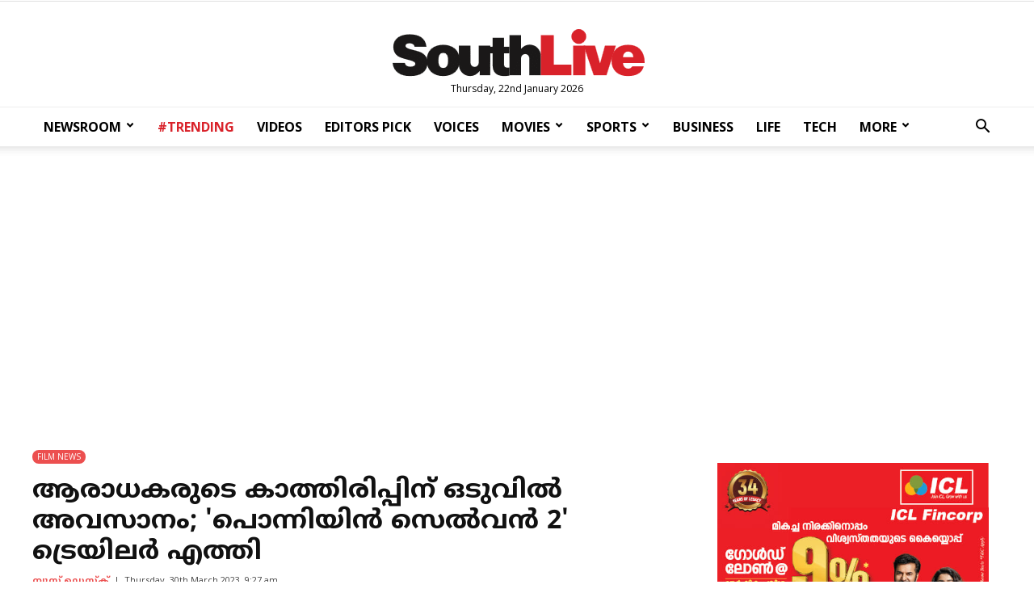

--- FILE ---
content_type: text/html; charset=UTF-8
request_url: https://www.southlive.in/movie/film-news/ponniyin-selvan-2-official-trailer
body_size: 16033
content:
<!DOCTYPE html>
<html lang="ml"  class=" td-md-is-chrome">
<head>
<title>ആരാധകരുടെ കാത്തിരിപ്പിന് ഒടുവില്&zwj; അവസാനം; പൊന്നിയിന്&zwj; സെല്&zwj;വന്&zwj; 2 ട്രെയിലര്&zwj; എത്തി | Southlive</title>
<meta charset="UTF-8">
<meta name="viewport" content="width=device-width, initial-scale=1.0">
<meta name="description" content="Ponniyin Selvan 2 FILM NEWS &amp;nbsp;മണിരത്നത്തിന്റെ 'പൊന്നിയിന്&zwj; സെല്&zwj;വന്റെ രണ്ടാം ഭാഗമായ 'പി. എസ്.-2' വിന്റെ ട്രെയിലര്&zwj; പുറത്ത്. വിക്രം, കാര്&zwj;ത്തി, ജയം രവി, ഐശ്വര്യ റാ">
<meta name="keywords" content="Ponniyin Selvan 2,FILM NEWS">
<meta property="og:locale" content=en_US />
<meta property="og:site_name" content="Southlive" />
<meta property="og:url" content="https://www.southlive.in/movie/film-news/ponniyin-selvan-2-official-trailer"/>
<meta property="og:title" content="ആരാധകരുടെ കാത്തിരിപ്പിന് ഒടുവില്&zwj; അവസാനം; പൊന്നിയിന്&zwj; സെല്&zwj;വന്&zwj; 2 ട്രെയിലര്&zwj; എത്തി | Southlive" />
<meta property="og:description" content="Ponniyin Selvan 2 FILM NEWS &amp;nbsp;മണിരത്നത്തിന്റെ 'പൊന്നിയിന്&zwj; സെല്&zwj;വന്റെ രണ്ടാം ഭാഗമായ 'പി. എസ്.-2' വിന്റെ ട്രെയിലര്&zwj; പുറത്ത്. വിക്രം, കാര്&zwj;ത്തി, ജയം രവി, ഐശ്വര്യ റാ" />
<meta property="og:type" content="article" />
<meta property="og:image" content="https://media.southlive.in/2023/03/ponniyin.jpg" />
<meta name="twitter:title" content="ആരാധകരുടെ കാത്തിരിപ്പിന് ഒടുവില്&zwj; അവസാനം; പൊന്നിയിന്&zwj; സെല്&zwj;വന്&zwj; 2 ട്രെയിലര്&zwj; എത്തി | Southlive" />
<meta name="twitter:description" content="Ponniyin Selvan 2 FILM NEWS &amp;nbsp;മണിരത്നത്തിന്റെ 'പൊന്നിയിന്&zwj; സെല്&zwj;വന്റെ രണ്ടാം ഭാഗമായ 'പി. എസ്.-2' വിന്റെ ട്രെയിലര്&zwj; പുറത്ത്. വിക്രം, കാര്&zwj;ത്തി, ജയം രവി, ഐശ്വര്യ റാ" />
<meta name="twitter:image" content="https://media.southlive.in/2023/03/ponniyin.jpg" />
<meta property="article:author" content="https://www.facebook.com/SouthLiveNews" /> 
<meta property="article:publisher" content="https://www.facebook.com/SouthLiveNews">
<meta name="googlebot" content="index, follow, max-snippet:-1, max-image-preview:large, max-video-preview:-1">
<meta name="bingbot" content="index, follow, max-snippet:-1, max-image-preview:large, max-video-preview:-1">
<meta name="robots" content="max-image-preview:large"/>
<meta name="twitter:card" content="summary_large_image">
<meta name="twitter:creator" content="@southlivenews">
<meta name="twitter:site" content="@southlivenews">
<link rel="canonical" href="https://www.southlive.in/movie/film-news/ponniyin-selvan-2-official-trailer" />
<link rel="shortcut icon" href="https://www.southlive.in/favicon.png" sizes="90x90">
<link rel="icon" href="https://www.southlive.in/favicon.png" sizes="90x90">
<link rel="alternate" type="application/rss+xml" title="RSS Feed" href="https://www.southlive.in/feed" />
<link rel="amphtml" href="https://www.southlive.in/movie/film-news/ponniyin-selvan-2-official-trailer/amp" />
<script type="application/ld+json">
{"@context":"http://schema.org","@type":"WebPage","name":"ആരാധകരുടെ കാത്തിരിപ്പിന് ഒടുവില്‍ അവസാനം; 'പൊന്നിയിന്‍ സെല്‍വന്‍ 2' ട്രെയിലര്‍ എത്തി","keywords":"Ponniyin Selvan 2,FILM NEWS","description":"Ponniyin Selvan 2 Official Trailer Ponniyin Selvan 2 FILM NEWS &nbsp;മണിരത്നത്തിന്റെ പൊന്നിയിന്‍ സെല്‍വന്റെ രണ്ടാം ഭാഗമായ പി. എസ്.-2 വിന്റെ ട്രെയിലര്‍ പുറത്ത്. വിക്രം, കാര്‍ത്തി, ജയം രവി, ഐശ്വര്യ റാ","mainEntityOfPage":"https://www.southlive.in/movie/film-news/ponniyin-selvan-2-official-trailer"}
</script> <script type="application/ld+json">
{"@context":"http://schema.org","@type":"NewsArticle","url":"https://www.southlive.in/movie/film-news/ponniyin-selvan-2-official-trailer","mainEntityOfPage":{"@type":"WebPage","@id":"https://www.southlive.in/movie/film-news/ponniyin-selvan-2-official-trailer"},"publisher":{"@type":"NewsMediaOrganization","name":"Southlive","logo":{"@type":"ImageObject","url":"https://media.southlive.in/2019/03/southlive-logo.png"}},"datePublished":"2023-03-30T09:27:47+05:30 +05:30","dateModified":"2023-03-30T09:27:47+05:30","headline":"ആരാധകരുടെ കാത്തിരിപ്പിന് ഒടുവില്‍ അവസാനം; 'പൊന്നിയിന്‍ സെല്‍വന്‍ 2' ട്രെയിലര്‍ എത്തി","description":"Ponniyin Selvan 2 Official Trailer Ponniyin Selvan 2 FILM NEWS &nbsp;മണിരത്നത്തിന്റെ പൊന്നിയിന്‍ സെല്‍വന്റെ രണ്ടാം ഭാഗമായ പി. എസ്.-2 വിന്റെ ട്രെയിലര്‍ പുറത്ത്. വിക്രം, കാര്‍ത്തി, ജയം രവി, ഐശ്വര്യ റാ","author":{"@type": "Person", "name": "ന്യൂസ് ഡെസ്ക്", "url": "https://www.southlive.in/author/news-desk"},"image":{"@type":"ImageObject", 
"url":"https://media.southlive.in/2023/03/ponniyin-1200x630.jpg"},"thumbnailUrl":"https://media.southlive.in/2023/03/ponniyin-1200x630.jpg","keywords":["Ponniyin Selvan 2,FILM NEWS"]}
</script>
<link rel="preload" as="image" href="https://media.southlive.in/2023/03/ponniyin-1200x630.jpg" />
 <link rel="icon" href="https://media.southlive.in/2020/04/cropped-XJIMGO6i-192x192.jpg" sizes="192x192">
<link rel="apple-touch-icon" href="https://media.southlive.in/2020/04/cropped-XJIMGO6i-180x180.jpg">
<meta name="msapplication-TileImage" content="https://media.southlive.in/2020/04/cropped-XJIMGO6i-270x270.jpg">
<script type="text/javascript" >var tds_more_articles_on_post_pages_distance_from_top=0; </script>
<script>var type='story'; var item_id='547124';var page_info = {'title':'ആരാധകരുടെ കാത്തിരിപ്പിന് ഒടുവില്&zwj; അവസാനം; പൊന്നിയിന്&zwj; സെല്&zwj;വന്&zwj; 2 ട്രെയിലര്&zwj; എത്തി | Southlive', 'path':'/movie/film-news/ponniyin-selvan-2-official-trailer', 'id':'547124'}; var page_id='547124';</script>
<link rel="stylesheet" id="wp-block-library-css" href="https://media.southlive.in/ui/css/block.style.min.css" type="text/css" media="all">
<link rel="stylesheet" id="td-plugin-framework-css" href="https://media.southlive.in/ui/css/td.style.css?1.01" type="text/css" media="all">
<link rel="stylesheet" id="td-plugin-multi-purpose-css" href="https://media.southlive.in/ui/css/td.composer.style.css?1.01" type="text/css" media="all">
<link crossorigin="anonymous" rel="stylesheet" id="google-fonts-style-css" href="https://fonts.googleapis.com/css?family=Open+Sans%3A300italic%2C400%2C400italic%2C600%2C600italic%2C700%7CRoboto%3A300%2C400%2C400italic%2C500%2C500italic%2C700%2C900&ver=9.1&display=swap" type="text/css" media="all">
<link rel="stylesheet" id="td-main-css" href="https://media.southlive.in/ui/css/tagdiv.style.min.css?v1.1" type="text/css" media="all">
<link rel="stylesheet" id="td-theme-css" href="https://media.southlive.in/ui/css/theme.style.css?1.01" type="text/css" media="all">
<link rel="stylesheet" href="https://media.southlive.in/ui/css/style.css?1.01" type="text/css" media="all">
<script type="text/javascript" src="https://media.southlive.in/ui/js/jquery.js?ver=1.12.41-wp"></script>
<script type="text/javascript" src="https://media.southlive.in/ui/js/jquery-migrate.min.js?ver=1.4.11"></script>
<script type="text/javascript" > var ads = {"pq_sidebar_3":"<div class=\"td-all-devices\" style=\"margin:0 auto;\">\r\n<a title=\"ICL Fincorp\" target=\"_blank\" rel=\"noopener\" href=\"https:\/\/iclfincorp.com\/\"><img src=\"https:\/\/media.southlive.in\/ads\/300x250-icl-nov2025.jpg\" alt=\"ICL Fincorp\"><\/a>\r\n<\/div>","pq_rs2_05":"<!-- GA01 -->\r\n<ins class=\"adsbygoogle\"\r\n     style=\"display:block\"\r\n     data-ad-client=\"ca-pub-2362747004890274\"\r\n     data-ad-slot=\"1578882076\"\r\n     data-ad-format=\"auto\"\r\n     data-full-width-responsive=\"true\"><\/ins>","pq_mb_06":"<!-- <ins class=\"adsbygoogle\" style=\"display:block\" data-ad-client=\"ca-pub-2362747004890274\" data-ad-slot=\"8212611177\" data-ad-format=\"auto\" data-full-width-responsive=\"true\"><\/ins>\r\n<script>(adsbygoogle = window.adsbygoogle || []).push({});<\/script> -->\r\n<!-- GA05 -->","pq_mb_07":"<!-- <ins class=\"adsbygoogle\" style=\"display:block\" data-ad-client=\"ca-pub-2362747004890274\" data-ad-slot=\"2700392056\" data-ad-format=\"auto\" data-full-width-responsive=\"true\"><\/ins>\r\n<script>(adsbygoogle = window.adsbygoogle || []).push({});<\/script> -->\r\n<!-- GA04 -->","pq_mb3_09":"<!-- <ins class=\"adsbygoogle\" style=\"display:block\" data-ad-client=\"ca-pub-2362747004890274\" data-ad-slot=\"3022744116\" data-ad-format=\"auto\" data-full-width-responsive=\"true\"><\/ins>\r\n<script>(adsbygoogle = window.adsbygoogle || []).push({});<\/script> -->\r\n<!-- GA03 -->","pq_mb4_11":"<!-- <ins class=\"adsbygoogle\" style=\"display:block\" data-ad-client=\"ca-pub-2362747004890274\" data-ad-slot=\"1483551291\" data-ad-format=\"auto\" data-full-width-responsive=\"true\"><\/ins>\r\n<script>(adsbygoogle = window.adsbygoogle || []).push({});<\/script> -->\r\n<!-- GA02 -->","pq_mb5_12":"<!-- <ins class=\"adsbygoogle\" style=\"display:block\" data-ad-client=\"ca-pub-2362747004890274\" data-ad-slot=\"1578882076\" data-ad-format=\"auto\" data-full-width-responsive=\"true\"><\/ins>\r\n<script>(adsbygoogle = window.adsbygoogle || []).push({});<\/script> -->\r\n<!-- GA01 -->"}; jQuery(document).ready(function(e){ if(navigator.userAgent.includes('hthou')) return; jQuery(".advt").each(function() { var id = jQuery(this).attr('id'); if(typeof ads!== 'undefined' && ads.hasOwnProperty(id) ) jQuery(this).append(ads[id]);});}); </script>
<meta property="fb:pages" content="757381327627019">
<style type="text/css">
/*.td-grid-style-1.td-hover-1 .td-big-grid-post:hover .td-module-thumb .entry-thumb {
    transform: scale3d(1.1,1.1,1);
    -webkit-transform: scale3d(1.1,1.1,1);
    -moz-transform: scale3d(1.1,1.1,1) rotate(0.02deg);
}

.td-grid-style-1.td-hover-1 .td-module-thumb .entry-thumb {
    transition: transform .3s ease,opacity .3s;
    -webkit-transition: -webkit-transform .3s ease,opacity .3s;
}*/


input[type=search] {
    font-size: 12px;
    line-height: 21px;
    color: #444;
    border: 1px solid #e1e1e1;
    width: 100%;
    max-width: 100%;
    height: 34px;
    padding: 3px 9px;
}
.td-header-style-9 .td-logo-wrap-full .td-logo{ top: 0;}
.bottom-block-1 .td_module_6 .entry-thumb{ max-height: 70px;}
.bottom-block-2 .td_module_6 .entry-thumb {  max-height: 70px;}
.td_category_template_3 .td_module_mx5 .td-module-thumb img{ width:100%; }
.videos_top .td_block_wrap { margin-bottom: 25px !important; }
/*  .videos_top .td_block_15 .td-column-3 .td-block-row .td-block-span4{ width:25% }*/
.videos_top .td_module_mx19:first-child .td-module-image{ padding-right:5px;}
.videos_top .td_module_mx19:nth-child(2) .td-module-image{ padding-left:5px;}
.td-grid-style-1 .td-post-category{ background-color:#ec4f4f; }
.td_module_mx4 .entry-title{ font-size: 17px; }
.td-grid-style-1.td-hover-1 .td-big-grid-post:hover .td-module-thumb .entry-thumb { transform: unset; -webkit-transform: unset; -moz-transform: unset;}
.td-grid-style-1.td-hover-1 .td-module-thumb .entry-thumb { transition: unset; -webkit-transition: unset; }
.sidebar_listing .td-block-span6 { width: 100%;}
.sidebar_listing .td_module_6 { padding-bottom: 10px; }
.sidebar_listing .entry-title .td-module-title { /* limit- height/length 3 */ }
.iwrap {
	position: relative;
	padding-bottom: 56.25%; /* 16:9 */
	padding-top: 25px;
	height: 0;
  width: 100%;
  overflow: hidden;

}
.iwrap  iframe {
  position: absolute;
  top: 0;
  left: 0;
  bottom: 0;
  right: 0;
  width: 100%;
  height: 100%;
  border: none;
}
.loadingsrch {
    background-color: #fff;
    padding: 50px 0;
    width: 23.8%;
    min-width: 100px;
    display: block;
    margin: 0 auto;
    text-align: center;
    margin-top: 100px;
}
#loader {
    width: 38px;
    height: 10px;
    margin: 0 auto;
    background: url(https://media.southlive.in/ui/images/loading2.gif) no-repeat center center;
    background-size: cover;
    opacity: 0.8;
    margin-top: 5px;
}
.td-post-content img.alignnone,.td-post-content img.aligcenter, .td-post-content img.alignleft{ width: 100%;}
/*.td-big-grids-fl .td-module-image, .td-big-grids-fl .td-module-empty .td-module-thumb:nth-child(2)){ padding-right:5px;}*/

@media (min-width: 1200px){
.column-lg { width: 41.66666667% !important; }
}
@media (min-width: 1024px){
.td_module_103 .entry-thumb { height: auto; }
}

#loadmore.tdi_49 {
    width: 50%;
    min-width: 210px;
    text-transform: uppercase !important;
    margin: 0 auto;
    display: block;
}
.loading:after {
    content: ' .';
    animation: dots 1s steps(5, end) infinite;
    font-size: 15px;
}

#loadmore-div.tdi_48{
width: 100%;
margin-top:20px !important;
margin-bottom:20px !important;
}
#loadmore.tdi_49:before{
 border-width: 1px;
 border-style: solid;
  }
.author-box-wrap .avatar{ width: 130px; max-width: 130px;}
.author-box-wrap .desc {
    margin-left: 150px; }
.author .td-author-name, .td-author-name .fn { font-size: 22px;}
.author .td-icon-twitter { font-size: 14px;}
.td-author-descr { font-size: 15px;}
.td-author-name, .td-author-descr, .td-author-description { font-family: NotoSansMalayalam-Regular; }
.td-author-socials{font-size: 15px; padding-top: 10px; }
.author-box-wrap .avatar{ border-radius: 50%; }
.td-author-socials a { padding-left: 5px; padding-right: 5px; color: #555;}
.td-author-socials a:hover { color: #ec4f4f; }
.side_listing .td-module-thumb img { max-height:70px; }
.side_listing .nothumb .item-details{ margin-left:0; }
#sidebar .td_module_wrap .entry-title{ font-size: 14px; line-height: 20px;}
.tag .td_module_1 .td-module-title,
.author .td_module_1 .td-module-title,
.search .td_module_1 .td-module-title,
.side_listing .thumbed .entry-title{
	 font-family: NotoSansMalayalam-Regular;
    font-size: 16px;
    height: 78px;
    line-height: 26px;
    overflow: hidden;
    -webkit-line-clamp: 3;
    -webkit-box-orient: vertical;
    text-overflow: ellipsis;
    display: -webkit-box;
}
.latest .entry-title {
    font-size: 14px;
    max-height: 60px;
    line-height: 20px;
    overflow: hidden;
    -webkit-line-clamp: 3;
    -webkit-box-orient: vertical;
    text-overflow: ellipsis;
    display: -webkit-box;

}
.side_listing .thumbed .entry-title{ font-size: 15px; height:unset; max-height: 78px; }
.side-title-wap{
    text-align: center;
    width: 100%;
    display: block;
    border-bottom: 2px solid #ec4f4f;
    position: relative;
    margin-bottom: 35px;
}
.side-title{
	 padding: 5px;
    background: #ec4f4f;
    position: relative;
    top: 10px;
    padding-left: 20px;
    padding-right: 23px;
    font-size: 17px;
    color: #fff;
    text-transform: uppercase;
    font-weight: bold;
 }
 .author-box-wrap{ border: 1px solid #e9e9e9;  background: #f5f5f5;}
 @media (min-width: 501px) and (max-width: 767px){
.horiz_coupling .entry-title.td-module-title{
	 font-family: NotoSansMalayalam-Regular;
    font-size: 16px;
    height: 78px;
    line-height: 26px;
    overflow: hidden;
    -webkit-line-clamp: 3;
    -webkit-box-orient: vertical;
    text-overflow: ellipsis;
    display: -webkit-box;

}
}
@media (max-width: 500px){
.videos_bottom .td_block_15 .td-column-3 .td-block-row .td-block-span4 { width:100% !important;}
.videos_bottom .horiz_coupling:last-child{ display: block !important;}
}
@media (min-width: 768px){

.td-post-template-default .td-post-content .td-post-featured-image img {
    height: unset;
    width: 100%;
    max-height: 520px;
}
.td_category_template_3 .td-grid-style-1 .td-big-thumb .entry-title{ /*.td_category_template_3 .td-tiny-thumb .entry-title*/
    
    font-size: 24px;
    height: 90px;
    overflow: hidden;
    line-height: 30px;
    -webkit-line-clamp: 3;
    -webkit-box-orient: vertical;
    text-overflow: ellipsis;
    display: -webkit-box;

}
/*#td_uid_2_60edf3617d45a > div.td-big-grid-wrapper > div.td-big-grid-scroll > div.td_module_mx13.td-animation-stack.td-big-grid-post-3.td-big-grid-post.td-tiny-thumb > div.td-meta-info-container > div > div > h3*/

.td_category_template_3 .td_block_big_grid_6 .td-big-thumb {
    min-height: unset;
}
}
/*.home-ad-block:empty{ background: #fff; margin:0 !important; }*/
.home-ad-block{ background: #fff; margin:0 !important; }
@media (max-width: 767px){
	.author-box-wrap .desc {
    margin-left: 0 !important;
}
/*.videos_bottom, .videos_top { background: #333; }
.videos_bottom{ margin-bottom: 25px;}
	.author-box-wrap .desc { margin-left: 0;}
	.videos_top { padding-top: 25px; }
.videos_bottom a { color: #fff; }*/
.td-column-3 .td_module_mx4 .entry-title { font-size: 14px; }
.videos_bottom	.td-column-3 .td_module_mx4 .entry-title { font-size: 16px; }
.videos_bottom	.td_module_mx4 .entry-title{}
.videos_top .td_module_mx19:first-child .td-module-image{ padding-right:0px;}
.videos_top .td_module_mx19:nth-child(2) .td-module-image{ padding-left:0px;}
.videos_top .td_module_mx19:first-child{ margin-bottom: 13px;}
.videos_bottom .td_block_15 .td-column-3 .td-block-row .td-block-span4{ width: 50%; }
.videos_bottom .horiz_coupling:last-child{ display: none;}

  .videos_top .td_block_wrap { margin:0; margin-bottom: 13px !important; }
/*.video_top.td-big-grids-fl{ margin: 0;}*/

#td_uid_14_607eb86b90228 .td_module_105 .entry-thumb{ width: 100%;}
.bottom-block-2 .td-block-span6:first-child{ padding-right: 0; }
/*.td_block_big_grid_6 .td-big-grid-post-0 .td-module-thumb, .td_block_big_grid_6 .td-big-grid-post-1 .td-module-thumb{ height: unset;}*/
}
@keyframes dots {
  0%, 20% {
    color: rgba(0,0,0,0);
    text-shadow:
      .25em 0 0 rgba(0,0,0,0),
      .5em 0 0 rgba(0,0,0,0);}
  40% {
    color: #000;
    text-shadow:
      .25em 0 0 rgba(0,0,0,0),
      .5em 0 0 rgba(0,0,0,0);}
  60% {
    text-shadow:
      .25em 0 0 #000,
      .5em 0 0 rgba(0,0,0,0);}
  80%, 100% {
    text-shadow:
      .25em 0 0 #000,
      .5em 0 0 #000;}}
      
      .td-banner-wrap-full .google-auto-placed, .td_module_102 .google-auto-placed { display: none !important;}
.advt { width: 100%; }
li.td-menu-item ul{ box-shadow: 1px 1px 4px rgb(0 0 0 / 15%); }
.sf-menu .td-icon-menu-down{ transform: rotate(90deg); margin-top: -7px;}

.related-articles {
    border-bottom: 1px solid #ccc;
    font-family: 'Arial Narrow',Arial,sans-serif;
    float: left;
    margin-bottom: 15px;
    position: relative;
    width:100%;
}
h4.heading-container { border-top: 1px solid #ccc;
text-align: center;
    position: relative;
    margin: 0;
    line-height: normal;
}
h4.heading-container span{ 
    text-align: center;
    /* display: block; */
    background: #ec4f4f;
    padding: 5px 10px;
    padding: 3px 15px;
    color: #fff;
    font-size: 16px;
    padding-bottom: 2px;
    top: -10px;
    position: relative;
    font-weight: bold;
    border-radius: 3px;
    
/*    background: #fff;
    color: #ec4f4f;
    padding:0 15px;  
    text-transform: uppercase;*/
}

.trendingg h4.heading-container{
border:0;
margin-bottom: 15px;
}
.trendingg h4.heading-container span{

}

.related-articles h2 {
    font-size: 18px !important;
    font-family: 'NotoSansMalayalam-Regular';
    line-height: 20px !important;
    overflow: hidden;
    text-overflow: ellipsis;
    display: -webkit-box;
    -webkit-box-orient: vertical;
    -webkit-line-clamp: 5;
    margin: 0;
    display: unset;
}

.related_item { width: 100%; float: left; padding-bottom: 15px; position: relative;}
.related_item a { float:left; line-height: normal; }
.related_item a:hover { text-decoration: none;}
.related_item a:hover h2 { color: #b73a3a; text-decoration: none;}
.rel_text { width: calc(100% - 105px); float: left; position: relative;}
.rel_img { float:left; width: 80px;  margin-right:15px;}
.rel_img img {
    width: 100%;
    min-height: 80px;
    display: block;
    margin: 0 !important;
}
@media (max-width: 767px){
.rel_text { width: calc(100% - 90px); }
.related-articles h2 {
	font-size: 16px !important;
	line-height: 20px !important;
}

.rel_img {margin-right: 10px; }

}
.trendingg {
    width: 100%;
    display: inline-block;
    margin-bottom: 10px;
    background: #efefef;
    padding: 0 15px;
    position: relative;
    border-radius: 10px;
    padding-bottom: 20px;
    border: 1px solid #d9d9d9;
    margin-top: 15px;
    margin-bottom: 10px;
}

.loop-img a { float: left; }
.rp {
    width: 100%;
    display: inline-block;
    margin-bottom: 15px;
    padding-bottom: 15px;
    border-bottom: 1px solid #e5e5e5;
}
.rp:last-child{
margin-bottom: 0;
    border-bottom: 0;
    padding-bottom: 0;
    
}

.trendingg .loop-wrapper {
    margin-top: 50px;
    margin: 0;
    text-align: left;
}

.rp-img {
    width: 20%;
    float: left;
    margin-right: 15px;
    max-width: 80px;
    min-width: 70px;
    min-width: 50px;
    max-width: 50px;
}
.rp-img img{ width: 100%; max-width: 100%; margin: 0; margin-bottom: 0 !important;}
.trendingg h2 { margin: 0; padding: 0; line-height: 100% !important;}

.trendingg h2.loop-title a {
    font-weight: normal;
    font-size: 15px;
    font-family: 'NotoSansMalayalam-Regular',sans-serif;
    font-weight: 500;
    line-height: 18px;
    color: #222;
    transition: all 0.3s ease-in-out 0s;
    text-decoration: none;
   vertical-align: baseline;
   overflow-wrap: break-word;
    
}
.google-auto-placed{
	margin-bottom: 18px; 
}
.trendingg h2.loop-title a:hover { color: #bd081c;}

@media (min-width: 650px){
	 .trendingg h2.loop-title a {
	 	font-size: 17px;
	 }
/*.rp-img img { max-height: 60px;}*/
}
@media (max-width: 768px){ 
/*.rft {  margin-top: 20px; } */
.trendingg h2.loop-title a{ vertical-align: top;}
}
 .sf-menu .td-icon-menu-down{ transform:inherit; }
</style>

<script type="text/javascript">
var page = 2;
jQuery(document).ready(function ($) {
	
jQuery('#loadmore').click(function (event) {
	
	jQuery('.load-text').html('Loading..'); //.addClass('loading'); 
	
	event.preventDefault();
	event.stopPropagation();
	
	if(type=='search') item_id = decodeURI(item_id);
	
	jQuery.get('/request?action=load_stories&type='+type+'&id='+item_id+'&page='+page, function(data) {
	
	if(data.length < 10){
		
	if(type=="search") data ='<div class="nomore">Your query yield no more results</div>';
	else data ='<div class="nomore">No more stories to show</div>';
	
	jQuery('#loadmore-div').html('');
	
	}else{
	jQuery('.load-text').html('Load More');//.removeClass('loading'); 
        }

   jQuery('#loadmore-div').before(data); 
	});
	
	page++;
});

$(".td-search-form").submit(function(e){ e.preventDefault(); var q = $("input[name='search']",this).val(); if (q.length > 3 ) window.location.href = 'https://'+window.location.hostname+'/search/'+encodeURI(q); return false; });


if(type=='search') search_stories();

function search_stories(){

   item_id = decodeURI(item_id);
	if(item_id.length < 3){
	
	   jQuery('#result').html('<div class="nomore">Please enter valid search string.</div>');
		jQuery('#loading').html('');
		return false; 
	}
	
	jQuery.get('/request?action=load_stories&type=search&page=1&id='+item_id,
	function( data ) {
	
	if(data.length < 10){
		data ='<div class="nomore">Oops! Your query matched no result</div>';
	}else{
		jQuery('#loadmore-div').show(); 
	}
	
	jQuery('#loading').html('');
	//jQuery('#result').append(data);
	jQuery('#loadmore-div').before(data); 
	

	});
}

});
// asdfg
</script>
<!--<script type="application/javascript" src="//anymind360.com/js/12198/ats.js"></script> -->
<!--<script type="application/javascript" src="//anymind360.com/js/12198/ats.js"></script>-->
<!-- Global site tag (gtag.js) - Google Analytics .. -->
<script async src="https://www.googletagmanager.com/gtag/js?id=UA-51951891-1"></script>
<script>
  window.dataLayer = window.dataLayer || [];
  function gtag(){dataLayer.push(arguments);}
  gtag('js', new Date());
  gtag('config', 'UA-51951891-1');
  gtag('config', 'UA-51951891-5');
  gtag('config', 'UA-222882365-1');
</script>
<!-- Google tag (gtag.js) -->
<script async src="https://www.googletagmanager.com/gtag/js?id=G-BX1T0311HE"></script>
<script>
  window.dataLayer = window.dataLayer || [];
  function gtag(){dataLayer.push(arguments);}
  gtag('js', new Date());

  gtag('config', 'G-BX1T0311HE');
</script>
<!-- Google tag (gtag.js) -->
<script async src="https://www.googletagmanager.com/gtag/js?id=G-NCEGTVK7T0"></script>
<script>
  window.dataLayer = window.dataLayer || [];
  function gtag(){dataLayer.push(arguments);}
  gtag('js', new Date());

  gtag('config', 'G-NCEGTVK7T0');
</script>
 <script async src="https://pagead2.googlesyndication.com/pagead/js/adsbygoogle.js?client=ca-pub-2362747004890274" crossorigin="anonymous"></script>
<!--<script async src="https://pagead2.googlesyndication.com/pagead/js/adsbygoogle.js?client=ca-pub-4756950589082860" crossorigin="anonymous"></script>-->

</head>
<!--<body class="home page-template-default page page-id-6 sl-home global-block-template-5 td-full-layout td-js-loaded body-td-affix" itemscope="itemscope" itemtype="https://schema.org/WebPage">-->
<body class="post-template-default single single-post single-format-standard global-block-template-5 td-full-layout" itemscope="itemscope" itemtype="https://schema.org/WebPage">
<div class="td-scroll-up"><i class="td-icon-menu-up"></i></div>
<div class="td-menu-background"></div>
<div id="td-mobile-nav">
  <div class="td-mobile-container">
    <!-- mobile menu top section -->
    <div class="td-menu-socials-wrap">
      <!-- socials -->
      <div class="td-menu-socials">
        <span class="td-social-icon-wrap">
        <a target="_blank" href="https://www.facebook.com/SouthLiveNews/" title="Facebook">
        <i class="td-icon-font td-icon-facebook"></i>
        </a>
        </span>
          <span class="td-social-icon-wrap">
            <a target="_blank" href="https://www.instagram.com/southlive.in" title="Instagram">
                <i class="td-icon-font td-icon-instagram"></i>
            </a>
        </span>
        <span class="td-social-icon-wrap">
        <a target="_blank" href="https://twitter.com/southlivenews" title="Twitter">
        <i class="td-icon-font td-icon-twitter"></i>
        </a>
        </span>            
      </div>
      <!-- close button -->
      <div class="td-mobile-close">
        <a href="#"><i class="td-icon-close-mobile"></i></a>
      </div>
    </div>
    <!-- login section -->
    <!-- menu section -->
    <div class="td-mobile-content">
      <div class="menu-southlive-main-container">
        <ul id="menu-southlive-main" class="td-mobile-main-menu">
          <li class="menu-item-first">
            <a href="https://www.southlive.in">
              <div class="sdot logo"></div>
            </a>
          </li>
          <li><a href="/category/newsroom">NEWSROOM</a></li>
          <li><a href="/category/trending">#TRENDING</a></li>
          <li><a href="/category/voices">VOICES</a></li>
          <li><a href="/category/movie">MOVIES</a></li>
          <li><a href="/category/sport">SPORTS</a></li>
          <li><a href="/category/business">BUSINESS</a></li>
          <li><a href="/category/in-video">VIDEOS</a></li>
          <li><a href="/category/mirror">MIRROR</a></li>
          <li><a href="/category/goodlife">LIFE</a></li>
          <li><a href="/category/tech">TECH</a></li>
          <li><a href="/category/your-health">HEALTH</a></li>
          <li class="menu-item-has-children td_mobile_elem_with_submenu_0">
            <a href="#" class="td-link-element-after">MORE<i class="td-icon-menu-right td-element-after"></i></a>
            <ul class="sub-menu">
            <li><a href="/category/pravasi">PRAVASI</a></li>
              <li><a href="/category/career">CAREER</a></li>
              <li><a href="/category/automobile">AUTO</a></li>
            </ul>
          </li>
        </ul>
      </div>
    </div>
  </div>
  <!-- register/login section -->
</div>
<div class="td-search-background"></div>
<div class="td-search-wrap-mob">
  <div class="td-drop-down-search" aria-labelledby="td-header-search-button">
    <form method="get" id="search" class="td-search-form" action="https://www.southlive.in">
      <!-- close button -->
      <div class="td-search-close">
        <a href="#"><i class="td-icon-close-mobile"></i></a>
      </div>
      <div role="search" class="td-search-input">
        <span>Search</span>
        <input id="td-header-search-mob" type="search" value="" name="search" autocomplete="off">
      </div>
    </form>
    <div id="td-aj-search-mob"></div>
  </div>
</div>
<div id="td-outer-wrap" class="td-theme-wrap">
<div class="td-header-wrap td-header-style-9 ">
  <div class="td-header-top-menu-full td-container-wrap td_stretch_content">
    <div class="td-container td-header-row td-header-top-menu">
      <div class="top-bar-style-3">
        <div class="td-header-sp-top-menu">
        </div>
        <div class="td-header-sp-top-widget">
        </div>
      </div>
      <!-- LOGIN MODAL -->
    </div>
  </div>
  <div class="td-banner-wrap-full td-logo-wrap-full td-logo-mobile-loaded td-container-wrap td_stretch_container td_stretch_content_1200">
    <div class="td-header-sp-logo">
      <h1 class="td-logo"><a class="td-main-logo" href="https://www.southlive.in">
        <img src="https://media.southlive.in/2019/03/southlive-logo.png" alt="">
        <span class="td-visual-hidden">Southlive Malayalam: Kerala News, Malayalam News, Breaking News, Movie News, Political News</span>
        </a>
      </h1>
    </div>
    <div class="sl-header-date">Thursday, 22nd January 2026</div>
  </div>
  <div class="td-header-menu-wrap-full td-container-wrap td_stretch_container td_stretch_content_1200">
    <!-- <div class="td-header-menu-wrap td-header-gradient td-affix" style="transform: translate3d(0px, 0px, 0px);">-->
    <div class="td-header-menu-wrap td-header-gradient">
      <div class="td-container td-header-row td-header-main-menu">
        <div id="td-header-menu" role="navigation">
          <div id="td-top-mobile-toggle"><a href="#"><i class="td-icon-font td-icon-mobile"></i></a></div>
          <div class="td-main-menu-logo td-logo-in-header td-logo-sticky">
            <a class="td-mobile-logo td-sticky-mobile" href="https://www.southlive.in">
            <img src="https://media.southlive.in/2019/03/southlive-logo.png" alt="">
            </a>
            <a class="td-header-logo td-sticky-mobile" href="https://www.southlive.in">
            <img src="https://media.southlive.in/2019/03/southlive-logo.png" alt="">
            </a>
          </div>
          <div class="menu-southlive-main-container">
            <!--<ul id="menu-southlive-main-1" class="sf-menu">
              <li class="td-menu-item td-normal-menu"><a title="" href="https://www.southlive.in/category/newsroom">NEWSROOM</a></li>
              <li class="td-menu-item td-normal-menu"><a title="" style="color: #d9222a;" href="https://www.southlive.in/category/trending">#TRENDING</a></li>
              <li class="td-menu-item td-normal-menu"><a title="" href="https://www.southlive.in/category/voices">VOICES</a></li>
              <li class="td-menu-item td-normal-menu"><a title="" href="https://www.southlive.in/category/movie">MOVIES</a></li>
              <li class="td-menu-item td-normal-menu"><a title="" href="https://www.southlive.in/category/sport">SPORTS</a></li>
              <li class="td-menu-item td-normal-menu"><a title="" href="https://www.southlive.in/category/business">BUSINESS</a></li>
              <li class="td-menu-item td-normal-menu"><a title="" href="https://www.southlive.in/category/in-video">VIDEOS</a></li>
              <li class="td-menu-item td-normal-menu"><a title="" href="https://www.southlive.in/category/mirror">MIRROR</a></li>
              <li class="td-menu-item td-normal-menu"><a title="" href="https://www.southlive.in/category/goodlife">LIFE</a></li>
              <li class="td-menu-item td-normal-menu"><a title="" href="https://www.southlive.in/category/tech">TECH</a></li>
              <li class="td-menu-item td-normal-menu"><a title="" href="https://www.southlive.in/category/your-health">HEALTH</a></li>
              
              <li class="menu-item menu-item-has-children td-menu-item td-normal-menu">
                <a title="" href="#" class="sf-with-ul">MORE<i class="td-icon-menu-down"></i></a>
                <ul class="sub-menu" style="float: none; width: 10em; display: none;">
                <li class="td-menu-item td-normal-menu"><a title="" href="https://www.southlive.in/category/pravasi">PRAVASI</a></li>
                  <li class="td-menu-item td-normal-menu" style="white-space: normal; float: left; width: 100%;">
                    <a title="" href="https://www.southlive.in/category/career" style="float: none; width: auto;">CAREER</a>
                  </li>
                  <li class="td-menu-item td-normal-menu" style="white-space: normal; float: left; width: 100%;">
                    <a title="" href="https://www.southlive.in/category/automobile" style="float: none; width: auto;">AUTO</a>
                  </li>
                </ul>
              </li>
            </ul>-->
            <ul id="menu-southlive-main-1" class="sf-menu">
              
               <li class="menu-item menu-item-has-children td-menu-item">
                <a title=""href="/category/newsroom" class="sf-with-ul">NEWSROOM<i class="td-icon-menu-down"></i></a>
                <ul class="sub-menu" style="float: none; width: 10em; display: none;">
                <li class="td-menu-item" ><a title="NEWSROOM"href="/category/newsroom">LATEST</a></li>
                <li class="td-menu-item" ><a title="KERALA"href="/category/newsroom/kerala">KERALA</a></li>
                <li class="td-menu-item" ><a title="NATIONAL"href="/category/newsroom/national">NATIONAL</a></li>
                <li class="td-menu-item" ><a title="WORLD"href="/category/newsroom/world" >WORLD</a></li>
                </ul>
              </li>
              <li class="td-menu-item"><a title="" style="color: #d9222a;"href="/category/trending">#TRENDING</a></li>
              <li class="td-menu-item"><a title=""href="/category/in-video">VIDEOS</a></li>
              <li class="td-menu-item" ><a title="VIDEOS"href="/category/editors-pick">EDITORS PICK</a></li>
              <li class="td-menu-item"><a title=""href="/category/voices">VOICES</a></li>
              
              <li class="menu-item menu-item-has-children td-menu-item">
              <a title="" class="sf-with-ul"href="/category/movie">MOVIES<i class="td-icon-menu-down"></i></a>
                <ul class="sub-menu" style="float: none; width: 10em; display: none;">
                <li class="td-menu-item" ><a title="FILM NEWS"href="/category/movie/film-news">FILM NEWS</a></li>
                <li class="td-menu-item" ><a title="CELEBRITY TALK"href="/category/movie/celebrity-talk">CELEBRITY TALK</a></li>
                <li class="td-menu-item" ><a title="MOVIES"href="/category/movie">MOVIE</a></li>
                </ul>
              </li>
              
              <li class="menu-item menu-item-has-children td-menu-item">
              <a title="" class="sf-with-ul"href="/category/sport">SPORTS<i class="td-icon-menu-down"></i></a>
                <ul class="sub-menu" style="float: none; width: 10em; display: none;">
                <li class="td-menu-item" ><a title="SPORTS NEWS"href="/category/sport/sports-news">SPORTS NEWS</a></li>
                <li class="td-menu-item" ><a title="CRICKET"href="/category/sport/cricket">CRICKET</a></li>
                <li class="td-menu-item" ><a title="FOOTBALL"href="/category/sport/football">FOOTBALL</a></li>
                <li class="td-menu-item" ><a title="SPORTS"href="/category/sport">ALL</a></li>
                </ul>
              </li>

              <li class="td-menu-item"><a title=""href="/category/business">BUSINESS</a></li>
              <li class="td-menu-item"><a title=""href="/category/goodlife">LIFE</a></li>
              <li class="td-menu-item"><a title=""href="/category/tech">TECH</a></li>
              
              <li class="menu-item menu-item-has-children td-menu-item">
                <a title="" href="#" class="sf-with-ul">MORE<i class="td-icon-menu-down"></i></a>
                <ul class="sub-menu" style="float: none; width: 10em; display: none;">
              <li class="td-menu-item"><a title=""href="/category/mirror">MIRROR</a></li>
              <li class="td-menu-item"><a title=""href="/category/your-health">HEALTH</a></li>
                <li class="td-menu-item"><a title=""href="/category/pravasi">PRAVASI</a></li>
                  <li class="td-menu-item" style="white-space: normal; float: left; width: 100%;"> <a title=""href="/category/career" style="float: none; width: auto;">CAREER</a> </li>
                  <li class="td-menu-item" style="white-space: normal; float: left; width: 100%;">
                    <a title=""href="/category/automobile" style="float: none; width: auto;">AUTO</a>
                  </li>
                </ul>
              </li>
            </ul>
          </div>
        </div>
        <div class="header-search-wrap">
          <div class="td-search-btns-wrap">
            <a id="td-header-search-button" href="#" role="button" class="dropdown-toggle " data-toggle="dropdown"><i class="td-icon-search"></i></a>
            <a id="td-header-search-button-mob" href="#" role="button" class="dropdown-toggle " data-toggle="dropdown"><i class="td-icon-search"></i></a>
          </div>
          <div class="td-drop-down-search" aria-labelledby="td-header-search-button">
            <form method="get" class="td-search-form" action="https://www.southlive.in">
              <div role="search" class="td-head-form-search-wrap">
                <input id="td-header-search" type="text" value="" name="search" autocomplete="off"><input class="wpb_button wpb_btn-inverse btn" type="submit" id="td-header-search-top" value="Search">
              </div>
            </form>
            <div id="td-aj-search"></div>
          </div>
        </div>
      </div>
    </div>
  </div>
  <div class="td-banner-wrap-full td-banner-bg td-container-wrap td_stretch_container td_stretch_content_1200">
    <div class="td-container-header td-header-row td-header-header">
      <div class="td-header-sp-recs">
        <div class="td-header-rec-wrap">
          <div class="td-a-rec td-a-rec-id-header  td_uid_1_607eb869bc025_rand td_block_template_5">
          <div class="td-all-devices advt pressq_ad" id="pq_fh_02"></div>
          </div>
        </div>
      </div>
    </div>
  </div>
</div><div class="td-main-content-wrap td-container-wrap">
  <div class="td-container td-post-template-default ">
    <div class="td-crumb-container"></div>
    <div class="td-pb-row">
      <div class="td-pb-span8 td-main-content" role="main">
        <div class="td-ss-main-content">
          <div class="clearfix"></div>
          <!--<article id="story_547124" class="post type-post status-publish format-standard has-post-thumbnail" itemscope="" itemtype="https://schema.org/Article">-->
          <article id="story_547124" class="post type-post status-publish format-standard has-post-thumbnail">
           <!-- <meta itemscope itemprop="mainEntityOfPage"  itemType="https://schema.org/WebPage" itemid="https://www.southlive.in/movie/film-news/ponniyin-selvan-2-official-trailer"/>-->
            <div class="td-post-header">
              <ul class="td-category">
                              <li class="entry-category"><a href="https://www.southlive.in/category/movie/film-news">FILM NEWS</a></li>
                           </ul>
              <header class="td-post-title">
                <h1 class="entry-title">ആരാധകരുടെ കാത്തിരിപ്പിന് ഒടുവില്‍ അവസാനം; 'പൊന്നിയിന്‍ സെല്‍വന്‍ 2' ട്രെയിലര്‍ എത്തി</h1>
                <div class="td-module-meta-info">
                  <div class="td-post-author-name">
                    <div class="td-author-by">By</div>
                    <a href="https://www.southlive.in/author/news-desk">ന്യൂസ് ഡെസ്ക്</a>
                    <div class="td-author-line">|</div>
                  </div>
                  <span class="td-post-date td-post-date-no-dot"><time class="entry-date updated td-module-date" datetime="2023-03-30 03:57:47+00:00">Thursday, 30th March 2023, 9:27 am</time></span>                                                            
                </div>
              </header>
            </div> 
            <div class="td-post-content">
              <div class="td-post-featured-image">
                            <a href="https://media.southlive.in/2023/03/ponniyin-1200x630.jpg" data-caption="" class="td-modal-image">
              <img width="696" height="365" class="entry-thumb" src="https://media.southlive.in/2023/03/ponniyin-1200x630.jpg.webp" alt="" title="ആരാധകരുടെ കാത്തിരിപ്പിന് ഒടുവില്‍ അവസാനം; 'പൊന്നിയിന്‍ സെല്‍വന്‍ 2' ട്രെയിലര്‍ എത്തി"></a>
                            </div>
              <div class="td-post-sharing-top">
                <div id="td_social_sharing_article_top" class="td-post-sharing td-ps-bg td-ps-notext td-ps-rounded td-post-sharing-style3 td-social-show-all">
                  <div class="td-post-sharing-visible">
                    <a class="td-social-sharing-button td-social-sharing-button-js td-social-network td-social-facebook" href="https://www.facebook.com/sharer.php?u=https://www.southlive.in/movie/film-news/ponniyin-selvan-2-official-trailer">
                      <div class="td-social-but-icon"><i class="td-icon-facebook"></i></div>
                      <div class="td-social-but-text">Facebook</div>
                    </a>
                    <a class="td-social-sharing-button td-social-sharing-button-js td-social-network td-social-twitter" href="https://twitter.com/intent/tweet?text=ആരാധകരുടെ കാത്തിരിപ്പിന് ഒടുവില്‍ അവസാനം; 'പൊന്നിയിന്‍ സെല്‍വന്‍ 2' ട്രെയിലര്‍ എത്തി&url=https://www.southlive.in/movie/film-news/ponniyin-selvan-2-official-trailer">
                      <div class="td-social-but-icon"><i class="td-icon-twitter"></i></div>
                      <div class="td-social-but-text">Twitter</div>
                    </a>
                    <a class="td-social-sharing-button td-social-sharing-button-js td-social-network td-social-googleplus" href="https://plus.google.com/share?url=https://www.southlive.in/movie/film-news/ponniyin-selvan-2-official-trailer">
                      <div class="td-social-but-icon"><i class="td-icon-googleplus"></i></div>
                      <div class="td-social-but-text">Google+</div>
                    </a>
                    <a class="td-social-sharing-button td-social-sharing-button-js td-social-network td-social-whatsapp" href="whatsapp://send?text=ആരാധകരുടെ കാത്തിരിപ്പിന് ഒടുവില്‍ അവസാനം; 'പൊന്നിയിന്‍ സെല്‍വന്‍ 2' ട്രെയിലര്‍ എത്തി %0A%0A https://www.southlive.in/movie/film-news/ponniyin-selvan-2-official-trailer">
                      <div class="td-social-but-icon"><i class="td-icon-whatsapp"></i></div>
                      <div class="td-social-but-text">WhatsApp</div>
                    </a>
                    <a class="td-social-sharing-button td-social-sharing-button-js td-social-network td-social-mail" href="mailto:?subject=ആരാധകരുടെ കാത്തിരിപ്പിന് ഒടുവില്‍ അവസാനം; 'പൊന്നിയിന്‍ സെല്‍വന്‍ 2' ട്രെയിലര്‍ എത്തി&amp;body=https://www.southlive.in/movie/film-news/ponniyin-selvan-2-official-trailer">
                      <div class="td-social-but-icon"><i class="td-icon-mail"></i></div>
                      <div class="td-social-but-text">Email</div>
                    </a>
                    <a class="td-social-sharing-button td-social-sharing-button-js td-social-network td-social-print" href="#">
                      <div class="td-social-but-icon"><i class="td-icon-print"></i></div>
                      <div class="td-social-but-text">Print</div>
                    </a>
                  </div>
                </div>
              </div>
               
<p>മണിരത്നത്തിന്റെ &#8216;പൊന്നിയിന്‍ സെല്‍വന്റെ രണ്ടാം ഭാഗമായ &#8216;പി. എസ്.-2&#8217; വിന്റെ ട്രെയിലര്‍ പുറത്ത്. വിക്രം, കാര്‍ത്തി, ജയം രവി, ഐശ്വര്യ റായ്, തൃഷ, റഹ്‌മാന്‍, പ്രഭു, ജയറാം, ശരത് കുമാര്‍, വിക്രം പ്രഭു, ബാബു ആന്റണി, റിയാസ് ഖാന്‍, ലാല്‍, അശ്വിന്‍ കാകുമാനു, ശോഭിതാ ധൂലിപാല, ഐശ്വര്യ ലക്ഷ്മി, ജയചിത്ര എന്നിവരാണ് ചിത്രത്തിലെ പ്രധാന താരങ്ങള്‍.</p>
<p>ഏപ്രില്‍ 28-ന് ചിത്രം ലോകമെമ്പാടും ചിത്രം റിലീസ് ചെയ്യും. സാഹിത്യകാരന്‍ കല്‍ക്കി കൃഷ്ണമൂര്‍ത്തിയുടെ വിശ്വപ്രസിദ്ധമായ ചരിത്ര നോവലിനെ ആധാരമാക്കിയാണ് മണിരത്നം &#8216;പൊന്നിയിന്‍ സെല്‍വന്‍&#8217; ഒരുക്കിയിരിക്കുന്നത്. ആദ്യഭാഗം വമ്പന്‍ ഹിറ്റായതിനാല്‍ രണ്ടാം ഭാഗത്തിനായി ആകാംക്ഷയോടെ കാത്തിരിക്കുകയാണ് ആരാധകര്‍.</p>
<p><iframe width="500" height="281" src="https://www.youtube.com/embed/EnhS3matIoU?feature=oembed" frameborder="0" allow="accelerometer; autoplay; clipboard-write; encrypted-media; gyroscope; picture-in-picture; web-share" allowfullscreen title="Ponniyin Selvan Part-2 Trailer | Tamil | Mani Ratnam | AR Rahman |Subaskaran |Madras Talkies |Lyca"></iframe></p> 
<div class="rc-p trendingg"><h4 class="heading-container"><span class="heading">Read more</span></h4>

<div class="loop-wrapper"><div class="rp">
<div class="loop-img rp-img image-container"><a target="_blank" href="https://www.southlive.in/movie/celebrity-talk/even-mamita-wouldn-t-have-thought-that-she-would-sing-it-and-be-on-air-she-shot-the-character-of-the-good-unni-for-only-two-days-and-then-she-couldn-t-wear-a-sherwani-pisharody"><img decoding="async" alt="" src="https://media.southlive.in/2026/01/pishu-130x130.jpg.webp"></a></div>
<div class="rp-cnt"> <h2 class="loop-title"><a target="_blank" href="https://www.southlive.in/movie/celebrity-talk/even-mamita-wouldn-t-have-thought-that-she-would-sing-it-and-be-on-air-she-shot-the-character-of-the-good-unni-for-only-two-days-and-then-she-couldn-t-wear-a-sherwani-pisharody">അത് പാടി എയറിലാകുമെന്ന് മമിത പോലും വിചാരിച്ചിട്ടുണ്ടാവില്ല; രണ്ട് ദിവസം മാത്രമാണ് നല്ലവനായ ഉണ്ണി വേഷം ഷൂട്ട് ചെയ്തത്,അതോടെ ഷർവാണി ഇടാൻ കഴിയാതെയായി: പിഷാരടി</a></h2></div>
</div><div class="rp">
<div class="loop-img rp-img image-container"><a target="_blank" href="https://www.southlive.in/movie/film-news/yashs-toxic-teaser-controversy-actress-deletes-instagram-account"><img decoding="async" alt="" src="https://media.southlive.in/2026/01/beatriz-130x130.jpg.webp"></a></div>
<div class="rp-cnt"> <h2 class="loop-title"><a target="_blank" href="https://www.southlive.in/movie/film-news/yashs-toxic-teaser-controversy-actress-deletes-instagram-account">യഷിന്റെ 'ടോക്സിക്' ടീസർ വിവാദം; ഇൻസ്റ്റാഗ്രാം അക്കൗണ്ട് ഡിലീറ്റ് ചെയ്ത് നടി</a></h2></div>
</div><div class="rp">
<div class="loop-img rp-img image-container"><a target="_blank" href="https://www.southlive.in/movie/celebrity-talk/how-small-are-we-all-sreeni-asked-reading-the-letter-and-crying-sathyan-anthikad-shared-the-memory"><img decoding="async" alt="" src="https://media.southlive.in/2026/01/sathyan-130x130.jpg.webp"></a></div>
<div class="rp-cnt"> <h2 class="loop-title"><a target="_blank" href="https://www.southlive.in/movie/celebrity-talk/how-small-are-we-all-sreeni-asked-reading-the-letter-and-crying-sathyan-anthikad-shared-the-memory">നമ്മളൊക്കെ എത്ര ചെറിയവരാണല്ലേ? എന്ന് ശ്രീനി ചോദിച്ചു, ആ കത്ത് വായിച്ച് ഏങ്ങിയേങ്ങി കരഞ്ഞു; ഓർമക്കുറിപ്പ് പങ്കുവച്ച് സത്യൻ അന്തിക്കാട്</a></h2></div>
</div><div class="rp">
<div class="loop-img rp-img image-container"><a target="_blank" href="https://www.southlive.in/movie/film-news/39-i-won-t-do-any-scenes-that-i-can-t-watch-with-my-parents-old-interview-goes-viral-amid-teaser-controversy-fans-troll-yash"><img decoding="async" alt="" src="https://media.southlive.in/2026/01/yashu-130x130.jpg.webp"></a></div>
<div class="rp-cnt"> <h2 class="loop-title"><a target="_blank" href="https://www.southlive.in/movie/film-news/39-i-won-t-do-any-scenes-that-i-can-t-watch-with-my-parents-old-interview-goes-viral-amid-teaser-controversy-fans-troll-yash">'എന്റെ അച്ഛനമ്മമാർക്കൊപ്പം കാണാൻ പറ്റാത്ത ഒരു സീനുകളും ചെയ്യില്ല'; ടീസർ വിവാദത്തിനിടെ വൈറലായി പഴയ ഇന്റർവ്യൂ; യഷിനെ ട്രോളി ആരാധകർ!</a></h2></div>
</div><div class="rp">
<div class="loop-img rp-img image-container"><a target="_blank" href="https://www.southlive.in/movie/celebrity-talk/let-the-locals-smoke-their-heads-about-womens-happiness-and-consent-i-m-chill-geetu-mohandas-responds-to-criticism"><img decoding="async" alt="" src="https://media.southlive.in/2026/01/get-130x130.jpg.webp"></a></div>
<div class="rp-cnt"> <h2 class="loop-title"><a target="_blank" href="https://www.southlive.in/movie/celebrity-talk/let-the-locals-smoke-their-heads-about-womens-happiness-and-consent-i-m-chill-geetu-mohandas-responds-to-criticism">സ്ത്രീകളുടെ സന്തോഷത്തെയും കൺസെന്റിനെയും കുറിച്ച് നാട്ടുകാർ തല പുകയ്ക്കട്ടെ, ഞാൻ ചിൽ ആണ്; വിമര്‍ശനങ്ങളോട് പ്രതികരിച്ച് ​ഗീതു മോഹൻദാസ്</a></h2></div>
</div></div></div>
<p>എ.ആര്‍ റഹ്‌മാന്റെ സംഗീതവും രവി വര്‍മ്മന്റെ ഛായാഗ്രഹണവും തോട്ടാ ധരണിയുടെ കലാ സംവിധാനവും &#8216;പൊന്നിയിന്‍ സെല്‍വ&#8217;നിലെ ആകര്‍ഷക ഘടകങ്ങളാണ്. ലൈക്കാ പ്രൊഡക്ഷന്‍സും മദ്രാസ് ടാക്കീസും സംയുക്തമായി നിര്‍മിക്കുന്ന &#8216;പൊന്നിയിന്‍ സെല്‍വന്‍-2&#8217; തമിഴ്, മലയാളം, തെലുങ്ക്, കന്നഡ, ഹിന്ദി എന്നീ അഞ്ചു ഭാഷകളില്‍ റിലീസ് ചെയ്യും.</p>

</p> 
               <div style="max-width: 100%; display: block;margin:0 auto; margin-top: 15px;">
               <a target="_blank" href="https://whatsapp.com/channel/0029VbASquGFHWq7ML7n4v3F"><img src="https://media.southlive.in/ads/slwa-m.jpg" style="width: 100%;"></a>
               </div>
                </div>
            <footer>
              <div class="td-post-source-tags">
                              <ul class="td-tags td-post-small-box clearfix">
                  <li><span>TAGS</span></li>
                                    <li> <a href="https://www.southlive.in/tag/ponniyin-selvan-2">Ponniyin Selvan 2 </a></li>
                                  </ul>
                             </div>
              <div class="td-post-sharing-bottom">
                <div id="td_social_sharing_article_bottom" class="td-post-sharing td-ps-bg td-ps-notext td-ps-rounded td-post-sharing-style3 td-social-show-all">
                  <div class="td-post-sharing-visible">
                    <a class="td-social-sharing-button td-social-sharing-button-js td-social-network td-social-facebook" href="https://www.facebook.com/sharer.php?u=https://www.southlive.in/movie/film-news/ponniyin-selvan-2-official-trailer">
                      <div class="td-social-but-icon"><i class="td-icon-facebook"></i></div>
                      <div class="td-social-but-text">Facebook</div>
                    </a>
                    <a class="td-social-sharing-button td-social-sharing-button-js td-social-network td-social-twitter" href="https://twitter.com/intent/tweet?text=ആരാധകരുടെ കാത്തിരിപ്പിന് ഒടുവില്‍ അവസാനം; 'പൊന്നിയിന്‍ സെല്‍വന്‍ 2' ട്രെയിലര്‍ എത്തി&url=https://www.southlive.in/movie/film-news/ponniyin-selvan-2-official-trailer">
                      <div class="td-social-but-icon"><i class="td-icon-twitter"></i></div>
                      <div class="td-social-but-text">Twitter</div>
                    </a>
                    <a class="td-social-sharing-button td-social-sharing-button-js td-social-network td-social-googleplus" href="https://plus.google.com/share?url=https://www.southlive.in/movie/film-news/ponniyin-selvan-2-official-trailer">
                      <div class="td-social-but-icon"><i class="td-icon-googleplus"></i></div>
                      <div class="td-social-but-text">Google+</div>
                    </a>
                    <a class="td-social-sharing-button td-social-sharing-button-js td-social-network td-social-whatsapp" href="whatsapp://send?text=ആരാധകരുടെ കാത്തിരിപ്പിന് ഒടുവില്‍ അവസാനം; 'പൊന്നിയിന്‍ സെല്‍വന്‍ 2' ട്രെയിലര്‍ എത്തി %0A%0A https://www.southlive.in/movie/film-news/ponniyin-selvan-2-official-trailer">
                      <div class="td-social-but-icon"><i class="td-icon-whatsapp"></i></div>
                      <div class="td-social-but-text">WhatsApp</div>
                    </a>
                    <a class="td-social-sharing-button td-social-sharing-button-js td-social-network td-social-mail" href="mailto:?subject=ആരാധകരുടെ കാത്തിരിപ്പിന് ഒടുവില്‍ അവസാനം; 'പൊന്നിയിന്‍ സെല്‍വന്‍ 2' ട്രെയിലര്‍ എത്തി&amp;body=https://www.southlive.in/movie/film-news/ponniyin-selvan-2-official-trailer">
                      <div class="td-social-but-icon"><i class="td-icon-mail"></i></div>
                      <div class="td-social-but-text">Email</div>
                    </a>
                    <a class="td-social-sharing-button td-social-sharing-button-js td-social-network td-social-print" href="#">
                      <div class="td-social-but-icon"><i class="td-icon-print"></i></div>
                      <div class="td-social-but-text">Print</div>
                    </a>
                  </div>
                </div>
              </div>
              <div class="author-box-wrap">
                <a href="https://www.southlive.in/author/news-desk"><img alt="ന്യൂസ് ഡെസ്ക്" src="https://media.southlive.in/2021/08/southlive.jpg" class="avatar avatar-96 photo" height="96" width="96"></a>
                <div class="desc">
                  <div class="td-author-name vcard author"><span class="fn"><a href="https://www.southlive.in/author/news-desk">ന്യൂസ് ഡെസ്ക്</a></span></div>
                  <div class="td-author-description"></div>
                  <div class="td-author-social"> 
                                    </div>
                  <div class="clearfix"></div>
                </div>
              </div>
<!--              <span class="td-page-meta" itemprop="author" itemscope="" itemtype="https://schema.org/Person">
                <meta itemprop="name" content="Web Desk">
              </span>
              <meta itemprop="datePublished" content="2021-04-20T14:13:10+00:00">
              <meta itemprop="dateModified" content="2021-04-20T16:34:47+05:30">
              <meta itemscope="" itemprop="mainEntityOfPage" itemtype="https://schema.org/WebPage" itemid="https://www.southlive.in/newsroom/kerala/kt-jaleel-lokayukta-order-kerala-highcourt/">
              <span class="td-page-meta" itemprop="publisher" itemscope="" itemtype="https://schema.org/Organization">
                <span class="td-page-meta" itemprop="logo" itemscope="" itemtype="https://schema.org/ImageObject">
                  <meta itemprop="url" content="https://www.southlive.in/wp-content/uploads/2019/03/southlive-logo.png">
                </span>
                <meta itemprop="name" content="Southlive Malayalam: Kerala News, Malayalam News, Breaking News, Movie News, Political News">
              </span>
              <meta itemprop="headline " content="കെ.ടി ജലീലിന് തിരിച്ചടി; ലോകായുക്ത ഉത്തരവ് ശരിവെച്ച് ഹൈക്കോടതി">
              <span class="td-page-meta" itemprop="image" itemscope="" itemtype="https://schema.org/ImageObject">
                <meta itemprop="url" content="https://media.southlive.in/2019/10/kt-jaleel.jpg">
                <meta itemprop="width" content="1200">
                <meta itemprop="height" content="630">
              </span>-->
            </footer>
          </article>
          <!-- /.post -->    
          <div class="clearfix"></div>
        </div>
      </div>
      <div id="sidebar" class="td-pb-span4 td-main-sidebar" role="complementary">
<div class="td-ss-main-sidebar" style=" position: static; top: auto; bottom: auto;">
<div class="clearfix"></div>
<div class="td-a-rec td-a-rec-id-custom_ad_1 td_uid_3_607ec2b1eeaa4_rand td_block_template_5" style="margin-right: auto !important;">
<div class="td-all-devices advt pressq_ad pq_sidebar_3" id="pq_sidebar_3"></div>
</div>
<aside class="td_block_template_5 widget widget_sl_widget">
<span class="side-title-wap"><span class="side-title">Latest</span></span><div class="td_module_104 td_module_wrap td-animation-stack latest">
<div class="td-module-thumb"><a href="/newsroom/kerala/unity-is-certain-nss-and-sndp-are-dominant-communities-in-the-hindu-community-says-g-sukumaran-nair" rel="bookmark" class="td-image-wrap" title=""><img width="150" height="150" class="entry-thumb" src="https://media.southlive.in/2025/06/g-suku-130x130.jpg.webp" alt="ഐക്യമെന്നത് ഉറപ്പാണ്, എന്‍എസ്എസും എസ്എന്‍ഡിപിയും ഹിന്ദുസമുദായത്തിലെ പ്രബലസമുദായങ്ങളെന്ന് ജി സുകുമാരന്‍ നായര്‍; 'സതീശന്‍ വലിയ ഉമ്മാക്കിയൊന്നും അല്ല'" title="ഐക്യമെന്നത് ഉറപ്പാണ്, എന്‍എസ്എസും എസ്എന്‍ഡിപിയും ഹിന്ദുസമുദായത്തിലെ പ്രബലസമുദായങ്ങളെന്ന് ജി സുകുമാരന്‍ നായര്‍; 'സതീശന്‍ വലിയ ഉമ്മാക്കിയൊന്നും അല്ല'"></a></div>
<div class="item-details">
<h3 class="entry-title td-module-title"><a href="/newsroom/kerala/unity-is-certain-nss-and-sndp-are-dominant-communities-in-the-hindu-community-says-g-sukumaran-nair" rel="bookmark" title="">ഐക്യമെന്നത് ഉറപ്പാണ്, എന്‍എസ്എസും എസ്എന്‍ഡിപിയും ഹിന്ദുസമുദായത്തിലെ പ്രബലസമുദായങ്ങളെന്ന് ജി സുകുമാരന്‍ നായര്‍; 'സതീശന്‍ വലിയ ഉമ്മാക്കിയൊന്നും അല്ല'</a></h3>
</div>
</div><div class="td_module_104 td_module_wrap td-animation-stack latest">
<div class="td-module-thumb"><a href="/newsroom/kerala/youth-commits-suicide-after-social-media-abuse-accused-shimjita-mustafa-remanded" rel="bookmark" class="td-image-wrap" title=""><img width="150" height="150" class="entry-thumb" src="https://media.southlive.in/2026/01/shimjitha-2-130x130.jpg.webp" alt="സാമൂഹിക മാധ്യമ അധിക്ഷേപത്തിന് പിന്നാലെ യുവാവ് ജീവനൊടുക്കിയ സംഭവം; പ്രതി ഷിംജിത മുസ്തഫ റിമാൻഡിൽ" title="സാമൂഹിക മാധ്യമ അധിക്ഷേപത്തിന് പിന്നാലെ യുവാവ് ജീവനൊടുക്കിയ സംഭവം; പ്രതി ഷിംജിത മുസ്തഫ റിമാൻഡിൽ"></a></div>
<div class="item-details">
<h3 class="entry-title td-module-title"><a href="/newsroom/kerala/youth-commits-suicide-after-social-media-abuse-accused-shimjita-mustafa-remanded" rel="bookmark" title="">സാമൂഹിക മാധ്യമ അധിക്ഷേപത്തിന് പിന്നാലെ യുവാവ് ജീവനൊടുക്കിയ സംഭവം; പ്രതി ഷിംജിത മുസ്തഫ റിമാൻഡിൽ</a></h3>
</div>
</div><div class="td_module_104 td_module_wrap td-animation-stack latest">
<div class="td-module-thumb"><a href="/newsroom/kerala/sabarimala-gold-theft-case-ed-to-seize-properties-of-a-padmakumar-and-n-vasu" rel="bookmark" class="td-image-wrap" title=""><img width="150" height="150" class="entry-thumb" src="https://media.southlive.in/2026/01/n-vasu-a-padmakumar-130x130.jpg.webp" alt="ശബരിമല സ്വർണക്കൊള്ള കേസ്; എ പത്മകുമാറിന്റെയും എൻ വാസുവിന്റെയും സ്വത്തുക്കൾ കണ്ടുകെട്ടാൻ ഇ ഡി" title="ശബരിമല സ്വർണക്കൊള്ള കേസ്; എ പത്മകുമാറിന്റെയും എൻ വാസുവിന്റെയും സ്വത്തുക്കൾ കണ്ടുകെട്ടാൻ ഇ ഡി"></a></div>
<div class="item-details">
<h3 class="entry-title td-module-title"><a href="/newsroom/kerala/sabarimala-gold-theft-case-ed-to-seize-properties-of-a-padmakumar-and-n-vasu" rel="bookmark" title="">ശബരിമല സ്വർണക്കൊള്ള കേസ്; എ പത്മകുമാറിന്റെയും എൻ വാസുവിന്റെയും സ്വത്തുക്കൾ കണ്ടുകെട്ടാൻ ഇ ഡി</a></h3>
</div>
</div><div class="td_module_104 td_module_wrap td-animation-stack latest">
<div class="td-module-thumb"><a href="/newsroom/kerala/unnikrishnan-went-to-potty-s-house-only-once-never-gave-any-gift-kadakampally-surendran-says-opposition-s-allegations-are-politically-motivated" rel="bookmark" class="td-image-wrap" title=""><img width="150" height="150" class="entry-thumb" src="https://media.southlive.in/2026/01/kadakampalli-surendran-130x130.jpg.webp" alt="‘ഉണ്ണികൃഷ്ണൻ പോറ്റിയുടെ വീട്ടിൽ പോയത് ഒരുതവണ മാത്രം, ഒരു സമ്മാനവും തന്നിട്ടില്ല'; പ്രതിപക്ഷത്തിന്റെ ആരോപണം രാഷ്ട്രീയപ്രേരിതമെന്ന് കടകംപള്ളി സുരേന്ദ്രൻ" title="‘ഉണ്ണികൃഷ്ണൻ പോറ്റിയുടെ വീട്ടിൽ പോയത് ഒരുതവണ മാത്രം, ഒരു സമ്മാനവും തന്നിട്ടില്ല'; പ്രതിപക്ഷത്തിന്റെ ആരോപണം രാഷ്ട്രീയപ്രേരിതമെന്ന് കടകംപള്ളി സുരേന്ദ്രൻ"></a></div>
<div class="item-details">
<h3 class="entry-title td-module-title"><a href="/newsroom/kerala/unnikrishnan-went-to-potty-s-house-only-once-never-gave-any-gift-kadakampally-surendran-says-opposition-s-allegations-are-politically-motivated" rel="bookmark" title="">‘ഉണ്ണികൃഷ്ണൻ പോറ്റിയുടെ വീട്ടിൽ പോയത് ഒരുതവണ മാത്രം, ഒരു സമ്മാനവും തന്നിട്ടില്ല'; പ്രതിപക്ഷത്തിന്റെ ആരോപണം രാഷ്ട്രീയപ്രേരിതമെന്ന് കടകംപള്ളി സുരേന്ദ്രൻ</a></h3>
</div>
</div><div class="td_module_104 td_module_wrap td-animation-stack latest">
<div class="td-module-thumb"><a href="/newsroom/kerala/saji-cherian-s-words-were-true-his-expression-of-regret-was-wrong-vellapally-natesan-says-the-expression-of-regret-was-done-with-the-votes-in-mind" rel="bookmark" class="td-image-wrap" title=""><img width="150" height="150" class="entry-thumb" src="https://media.southlive.in/2026/01/vellappalli-natesan-1-130x130.jpg.webp" alt="'സജി ചെറിയാൻ പറഞ്ഞത് സത്യം, ഖേദം പ്രകടിപ്പിച്ചത് തെറ്റ്'; വോട്ട് മുന്നിൽ കണ്ടുകൊണ്ടുള്ള ഖേദപ്രകടനമെന്ന് വെളളാപ്പള്ളി നടേശൻ" title="'സജി ചെറിയാൻ പറഞ്ഞത് സത്യം, ഖേദം പ്രകടിപ്പിച്ചത് തെറ്റ്'; വോട്ട് മുന്നിൽ കണ്ടുകൊണ്ടുള്ള ഖേദപ്രകടനമെന്ന് വെളളാപ്പള്ളി നടേശൻ"></a></div>
<div class="item-details">
<h3 class="entry-title td-module-title"><a href="/newsroom/kerala/saji-cherian-s-words-were-true-his-expression-of-regret-was-wrong-vellapally-natesan-says-the-expression-of-regret-was-done-with-the-votes-in-mind" rel="bookmark" title="">'സജി ചെറിയാൻ പറഞ്ഞത് സത്യം, ഖേദം പ്രകടിപ്പിച്ചത് തെറ്റ്'; വോട്ട് മുന്നിൽ കണ്ടുകൊണ്ടുള്ള ഖേദപ്രകടനമെന്ന് വെളളാപ്പള്ളി നടേശൻ</a></h3>
</div>
</div><div class="td_module_104 td_module_wrap td-animation-stack latest">
<div class="td-module-thumb"><a href="/sport/cricket/actor-abhishek-bachchan-offers-post-retirement-plan-to-virat-kohli-rohit-sharma" rel="bookmark" class="td-image-wrap" title=""><img width="150" height="150" class="entry-thumb" src="https://media.southlive.in/2026/01/abhishek-koro-130x130.jpg.webp" alt="'വിരമിക്കുമ്പോൾ ഇക്കാര്യം ഒന്ന് ആദ്യം പരി​ഗണിക്കൂ'; കോഹ്ലിക്കും രോഹിത്തിനും ഒരു ഓഫറുമായി അഭിഷേക് ബച്ചൻ" title="'വിരമിക്കുമ്പോൾ ഇക്കാര്യം ഒന്ന് ആദ്യം പരി​ഗണിക്കൂ'; കോഹ്ലിക്കും രോഹിത്തിനും ഒരു ഓഫറുമായി അഭിഷേക് ബച്ചൻ"></a></div>
<div class="item-details">
<h3 class="entry-title td-module-title"><a href="/sport/cricket/actor-abhishek-bachchan-offers-post-retirement-plan-to-virat-kohli-rohit-sharma" rel="bookmark" title="">'വിരമിക്കുമ്പോൾ ഇക്കാര്യം ഒന്ന് ആദ്യം പരി​ഗണിക്കൂ'; കോഹ്ലിക്കും രോഹിത്തിനും ഒരു ഓഫറുമായി അഭിഷേക് ബച്ചൻ</a></h3>
</div>
</div><div class="td_module_104 td_module_wrap td-animation-stack latest">
<div class="td-module-thumb"><a href="/newsroom/kerala/deepak-s-suicide-accused-shimjitha-arrested-caught-from-relative-s-house-in-vadakara" rel="bookmark" class="td-image-wrap" title=""><img width="150" height="150" class="entry-thumb" src="https://media.southlive.in/2026/01/shimjitha-arrest-130x130.jpg.webp" alt="ദീപക്കിന്റെ ആത്മഹത്യ; പ്രതി ഷിംജിത അറസ്റ്റിൽ, പിടിയിലായത് വടകരയിലെ ബന്ധുവീട്ടിൽ നിന്നും" title="ദീപക്കിന്റെ ആത്മഹത്യ; പ്രതി ഷിംജിത അറസ്റ്റിൽ, പിടിയിലായത് വടകരയിലെ ബന്ധുവീട്ടിൽ നിന്നും"></a></div>
<div class="item-details">
<h3 class="entry-title td-module-title"><a href="/newsroom/kerala/deepak-s-suicide-accused-shimjitha-arrested-caught-from-relative-s-house-in-vadakara" rel="bookmark" title="">ദീപക്കിന്റെ ആത്മഹത്യ; പ്രതി ഷിംജിത അറസ്റ്റിൽ, പിടിയിലായത് വടകരയിലെ ബന്ധുവീട്ടിൽ നിന്നും</a></h3>
</div>
</div><div class="sidebar-block"><div class="td-all-devices advt pressq_ad pq_btn_04" id="pq_btn_04"> </div></div>    </div>
    <!-- /.td-pb-row -->
  </div>
  <!-- /.td-container -->
</div>
<!-- Footer -->
	<div class="td-footer-wrapper td-container-wrap td-footer-template-4 td_stretch_container td_stretch_content_1200">
    <div class="td-container">

	    <div class="td-pb-row">
		    <div class="td-pb-span12">
                		    </div>
	    </div>

        <div class="td-pb-row">

            <div class="td-pb-span12">
                <div class="td-footer-info"><div class="footer-logo-wrap"><a href="https://www.southlive.in/"><img class="td-retina-data td-retina-version" src="https://media.southlive.in/2019/03/southlive-logo-retina.png" data-retina="https://media.southlive.in/2019/03/southlive-logo-retina.png" alt="" title="" width="272"></a></div><div class="footer-text-wrap"></div><div class="footer-social-wrap td-social-style-2">
        <span class="td-social-icon-wrap">
            <a target="_blank" href="https://www.facebook.com/SouthLiveNews/" title="Facebook">
                <i class="td-icon-font td-icon-facebook"></i>
            </a>
        </span>
        <span class="td-social-icon-wrap">
            <a target="_blank" href="https://www.instagram.com/southlive.in" title="Instagram">
                <i class="td-icon-font td-icon-instagram"></i>
            </a>
        </span>
        <span class="td-social-icon-wrap">
            <a target="_blank" href="https://twitter.com/southlivenews" title="Twitter">
                <i class="td-icon-font td-icon-twitter"></i>
            </a>
        </span>
        <span class="td-social-icon-wrap">
            <a target="_blank" href="https://www.youtube.com/channel/UC1PQf0xw8157w_-SMjCEUyA" title="Youtube">
                <i class="td-icon-font td-icon-youtube"></i>
            </a>
        </span>
        
        </div></div>            </div>
        </div>
    </div>
</div>
	<!-- Sub Footer -->
	    <div class="td-sub-footer-container td-container-wrap td_stretch_container td_stretch_content_1200">
        <div class="td-container">
            <div class="td-pb-row">
                <div class="td-pb-span td-sub-footer-menu">
                    <div class="menu-southlive-footer-container"><ul id="menu-southlive-footer" class="td-subfooter-menu"><li id="menu-item-230606" class="menu-item menu-item-type-post_type menu-item-object-page menu-item-first td-menu-item td-normal-menu menu-item-230606"><a href="/about-us">About Us</a></li>
<li id="menu-item-230609" class="menu-item menu-item-type-post_type menu-item-object-page td-menu-item td-normal-menu menu-item-230609"><a href="/contact-us">Contact Us</a></li>
<li id="menu-item-230607" class="menu-item menu-item-type-post_type menu-item-object-page td-menu-item td-normal-menu menu-item-230607"><a href="/terms-of-use">Terms of Use</a></li>
<li id="menu-item-230608" class="menu-item menu-item-type-post_type menu-item-object-page menu-item-privacy-policy td-menu-item td-normal-menu menu-item-230608"><a href="/privacy-policy">Privacy Policy</a></li>
<li id="menu-item-230608" class="menu-item menu-item-type-post_type menu-item-object-page menu-item-privacy-policy td-menu-item td-normal-menu menu-item-230608"><a href="https://www.southlive.in/grievance-redressal">Grievance Redressal</a></li>
</ul></div>                </div>

                <div class="td-pb-span td-sub-footer-copy">
                    © 2026 SouthLive Networks Pvt. Ltd.</div>
            </div>
        </div>
    </div>


</div>
<!-- afp footer code starts here -->

<!--<script async src="https://www.googletagmanager.com/gtag/js?id=UA-51951891-1"></script>
<script>
  window.dataLayer = window.dataLayer || [];
  function gtag(){dataLayer.push(arguments);}
  gtag('js', new Date());
  if (typeof page_info !== 'undefined' && page_info !== null) gtag('config', 'UA-51951891-1', {'page_title' :page_info.title,'page_path': page_info.path}); else  gtag('config', 'UA-51951891-1');
</script>-->
<script type="text/javascript" src="https://media.southlive.in/ui/js/tagdiv_theme.min.js?ver=9.1"></script>

<script type="text/javascript" >
(function($){
    $(document).ready(function (){
        $(window).scroll(function () {
            var maxHeight = $(".td-post-content").height();
            var threshold = maxHeight+300;        
            if ($(document).scrollTop() > 900 && $(document).scrollTop()<=threshold) {                
                $(".td-post-sharing-top").addClass("scrolling");
            } else {
                $(".td-post-sharing-top").removeClass("scrolling");
            }
        });
    });
}(jQuery));
</script>

<script>
num = jQuery('.td-header-menu-wrap').offset().top;

 jQuery(window).bind('scroll', function() {
         if (jQuery(window).scrollTop() > num) {
             jQuery('body').addClass('body-td-affix');
	     jQuery('.td-header-menu-wrap').addClass('td-affix');
         }
         else {
             jQuery('body').removeClass('body-td-affix');
	     jQuery('.td-header-menu-wrap').removeClass('td-affix');
         }
    });
	

		/*(function(){
			var html_jquery_obj = jQuery('html');

			if (html_jquery_obj.length && (html_jquery_obj.is('.ie8') || html_jquery_obj.is('.ie9'))) {

				var path = 'https://www.southlive.in/wp-content/themes/sltheme/style.css';

				jQuery.get(path, function(data) {

					var str_split_separator = '#td_css_split_separator';
					var arr_splits = data.split(str_split_separator);
					var arr_length = arr_splits.length;

					if (arr_length > 1) {

						var dir_path = 'https://www.southlive.in/wp-content/themes/Newspaper';
						var splited_css = '';

						for (var i = 0; i < arr_length; i++) {
							if (i > 0) {
								arr_splits[i] = str_split_separator + ' ' + arr_splits[i];
							}
							//jQuery('head').append('<style>' + arr_splits[i] + '</style>');

							var formated_str = arr_splits[i].replace(/\surl\(\'(?!data\:)/gi, function regex_function(str) {
								return ' url(\'' + dir_path + '/' + str.replace(/url\(\'/gi, '').replace(/^\s+|\s+$/gm,'');
							});

							splited_css += "<style>" + formated_str + "</style>";
						}

						var td_theme_css = jQuery('link#td-theme-css');

						if (td_theme_css.length) {
							td_theme_css.after(splited_css);
						}
					}
				});
			}
		})();*/

	
	
</script>
<!--<script id="kunato_js-js" type="module" src="https://qx-cdn.sgp1.digitaloceanspaces.com/widget/southlive/widget.js"></script>-->
<!--<script defer type="text/javascript" src="//cdn.ergadx.com/js/1565/ads.js"></script>-->
</body></html>

--- FILE ---
content_type: text/html; charset=utf-8
request_url: https://www.google.com/recaptcha/api2/aframe
body_size: 249
content:
<!DOCTYPE HTML><html><head><meta http-equiv="content-type" content="text/html; charset=UTF-8"></head><body><script nonce="XZ2odXwPPH0fzRWg7rNoyw">/** Anti-fraud and anti-abuse applications only. See google.com/recaptcha */ try{var clients={'sodar':'https://pagead2.googlesyndication.com/pagead/sodar?'};window.addEventListener("message",function(a){try{if(a.source===window.parent){var b=JSON.parse(a.data);var c=clients[b['id']];if(c){var d=document.createElement('img');d.src=c+b['params']+'&rc='+(localStorage.getItem("rc::a")?sessionStorage.getItem("rc::b"):"");window.document.body.appendChild(d);sessionStorage.setItem("rc::e",parseInt(sessionStorage.getItem("rc::e")||0)+1);localStorage.setItem("rc::h",'1769030666166');}}}catch(b){}});window.parent.postMessage("_grecaptcha_ready", "*");}catch(b){}</script></body></html>